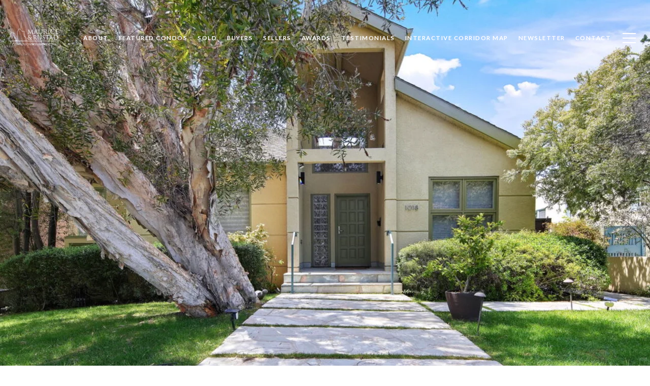

--- FILE ---
content_type: text/html; charset=utf-8
request_url: https://bss.luxurypresence.com/buttons/googleOneTap?companyId=4656eb50-3813-497b-9b34-5b518d8f9016&websiteId=650cd3a0-9e71-4472-b7bf-36e04d646b6e&pageId=6e8d06d1-93df-409f-b190-6bc6c8bd02f2&sourceUrl=https%3A%2F%2Fcondosonwilshire.com%2Fproperties%2F1018-24th-st-santa-monica-ca-90403&pageMeta=%7B%22sourceResource%22%3A%22properties%22%2C%22pageElementId%22%3A%221bd50511-d6f3-4338-a879-518d2c7255b4%22%2C%22pageQueryVariables%22%3A%7B%22property%22%3A%7B%22id%22%3A%221bd50511-d6f3-4338-a879-518d2c7255b4%22%7D%2C%22properties%22%3A%7B%22relatedNeighborhoodPropertyId%22%3A%221bd50511-d6f3-4338-a879-518d2c7255b4%22%2C%22sort%22%3A%22salesPrice%22%7D%2C%22neighborhood%22%3A%7B%7D%2C%22pressReleases%22%3A%7B%22propertyId%22%3A%221bd50511-d6f3-4338-a879-518d2c7255b4%22%7D%7D%7D
body_size: 2869
content:
<style>
  html, body {margin: 0; padding: 0;}
</style>
<script src="https://accounts.google.com/gsi/client" async defer></script>
<script>
const parseURL = (url) => {
    const a = document.createElement('a');
    a.href = url;
    return a.origin;
}

const login = (token, provider, source)  => {
  const origin = (window.location != window.parent.location)
    ? parseURL(document.referrer)
    : window.location.origin;  
  const xhr = new XMLHttpRequest();
  xhr.responseType = 'json';
  xhr.onreadystatechange = function() {
    if (xhr.readyState === 4) {
      const response = xhr.response;
      const msg = {
        event: response.status,
        provider: provider,
        source: source,
        token: token
      }
      window.parent.postMessage(msg, origin);
    }
  }
  xhr.withCredentials = true;
  xhr.open('POST', `${origin}/api/v1/auth/login`, true);
  xhr.setRequestHeader("Content-Type", "application/json;charset=UTF-8");
  xhr.send(JSON.stringify({
    token,
    provider,
    source,
    websiteId: '650cd3a0-9e71-4472-b7bf-36e04d646b6e',
    companyId: '4656eb50-3813-497b-9b34-5b518d8f9016',
    pageId: '6e8d06d1-93df-409f-b190-6bc6c8bd02f2',
    sourceUrl: 'https://condosonwilshire.com/properties/1018-24th-st-santa-monica-ca-90403',
    pageMeta: '{"sourceResource":"properties","pageElementId":"1bd50511-d6f3-4338-a879-518d2c7255b4","pageQueryVariables":{"property":{"id":"1bd50511-d6f3-4338-a879-518d2c7255b4"},"properties":{"relatedNeighborhoodPropertyId":"1bd50511-d6f3-4338-a879-518d2c7255b4","sort":"salesPrice"},"neighborhood":{},"pressReleases":{"propertyId":"1bd50511-d6f3-4338-a879-518d2c7255b4"}}}',
    utm: '',
    referrer: ''
  }));
}

function getExpirationCookie(expiresInMiliseconds) {
  const tomorrow  = new Date(Date.now() + expiresInMiliseconds); // The Date object returns today's timestamp
  return `condosonwilshire.com-SID=true; expires=${tomorrow.toUTCString()}; path=/; Secure; SameSite=None`;
}

function handleCredentialResponse(response) {
  document.cookie = getExpirationCookie(24 * 60 * 60 * 1000); // 1 day
  login(response.credential, 'GOOGLE', 'GOOGLE_SIGN_ON');
}

function handleClose() {
  const msg = {
    event: 'cancel',
    provider: 'GOOGLE',
    source: 'GOOGLE_SIGN_ON'
  }
  const origin = (window.location != window.parent.location)
    ? parseURL(document.referrer)
    : window.location.origin;
  window.parent.postMessage(msg, origin);
  document.cookie = getExpirationCookie(2 * 60 * 60 * 1000); // 2 hours
}

</script>
<div id="g_id_onload"
  data-client_id="673515100752-7s6f6j0qab4skl22cjpp7eirb2rjmfcg.apps.googleusercontent.com"
  data-callback="handleCredentialResponse"
  data-intermediate_iframe_close_callback="handleClose"
  data-state_cookie_domain = "condosonwilshire.com"
  data-allowed_parent_origin="https://condosonwilshire.com"
  data-skip_prompt_cookie="condosonwilshire.com-SID"
  data-cancel_on_tap_outside="false"
></div>